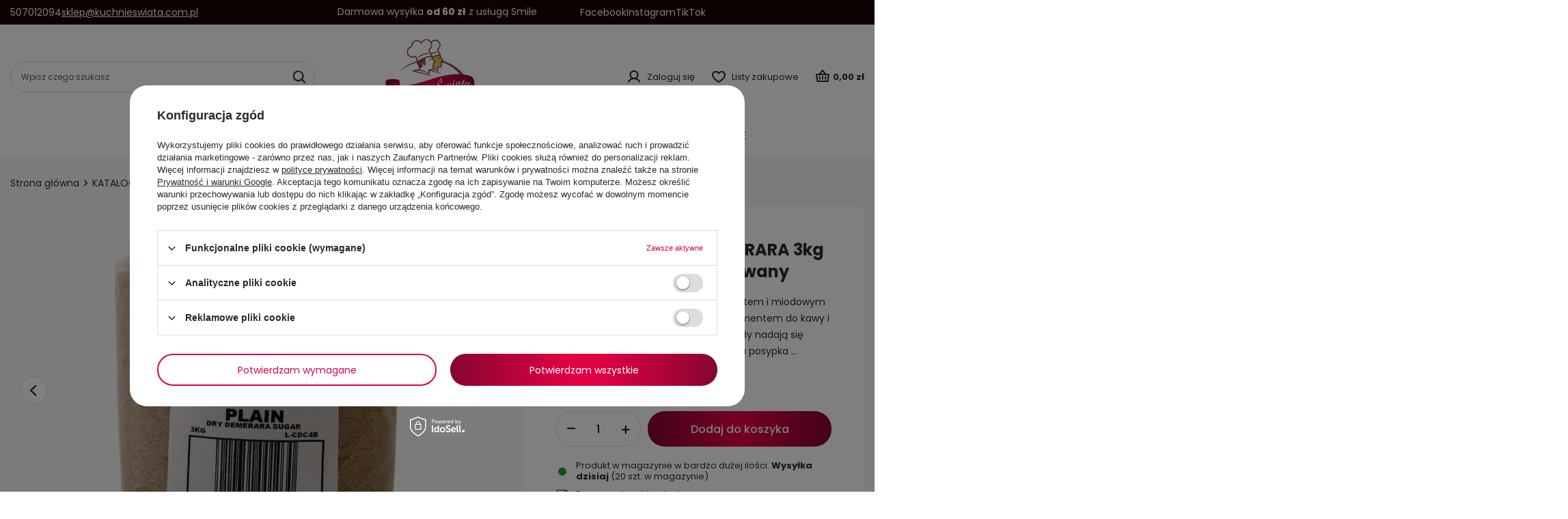

--- FILE ---
content_type: text/html; charset=utf-8
request_url: https://sklep.kuchnieswiata.com.pl/ajax/projector.php?action=get&product=311&size=uniw&get=sizeavailability,sizedelivery,sizeprices
body_size: 368
content:
{"sizeavailability":{"delivery_days":"3","delivery_date":"2026-02-02","days":"0","sum":"20","visible":"y","status_description":"Produkt w magazynie w bardzo du\u017cej ilo\u015bci","status_gfx":"\/data\/lang\/pol\/available_graph\/graph_1_4.svg","status":"enable","minimum_stock_of_product":"10","shipping_time":{"days":"3","working_days":"1","hours":"0","minutes":"0","time":"2026-02-02 05:00","week_day":"1","week_amount":"0","today":"false"},"delay_time":{"days":"0","hours":"0","minutes":"0","time":"2026-01-30 07:48:44","week_day":"5","week_amount":"0","unknown_delivery_time":"false"}},"sizedelivery":{"undefined":"false","shipping":"5.90","shipping_formatted":"5,90 z\u0142","limitfree":"0.00","limitfree_formatted":"0,00 z\u0142","shipping_change":"5.90","shipping_change_formatted":"5,90 z\u0142","change_type":"up"},"sizeprices":{"value":"51.90","price_formatted":"51,90 z\u0142","price_net":"48.06","price_net_formatted":"48,06 z\u0142","vat":"8","worth":"51.90","worth_net":"48.06","worth_formatted":"51,90 z\u0142","worth_net_formatted":"48,06 z\u0142","basket_enable":"y","special_offer":"false","rebate_code_active":"n","priceformula_error":"false"}}

--- FILE ---
content_type: text/html; charset=utf-8
request_url: https://sklep.kuchnieswiata.com.pl/ajax/get.php
body_size: 1162
content:
{"Basket":{"response":{"basket":{"productsNumber":0,"worth":0,"worth_net":0,"total_deposit":0,"total_deposit_net":0,"worth_formatted":"0,00 z\u0142","worth_net_formatted":"0,00 z\u0142","shippingCost":"0.00","shippingCost_formatted":"0,00 z\u0142","shippingCost_net":"0.00","shippingCost_net_formatted":"0,00 z\u0142","shippingLimitFree":"0.00","toShippingFree":"0.00","shippingLimitFree_formatted":"0,00 z\u0142","toShippingFree_formatted":"0,00 z\u0142","weight":0,"profit_points":0,"deliverytime":0,"currency":"PLN","shipping_exists":true,"currency_sign":"z\u0142","shipping_time":{"today":"true","minutes":0,"hours":0,"days":0,"working_days":0,"time":"2026-01-30 07:53:46","week_day":"5","week_amount":0,"unknown_time":false},"delivery_time":{"today":"true","minutes":0,"hours":0,"days":0,"working_days":0,"time":"2026-01-30 07:53:46","week_day":"5","week_amount":0,"unknown_time":false},"products":[],"productsCounter":0,"user":{"login":"","client_id":null,"firstname":null,"lastname":null,"partner":null,"invoice_vat":null,"email":null,"wholesaler":false,"wholesale_order":false,"client_id_upc":null}}},"error":0},"Snippets":{"response":{"items":{"21":{"version":["pc","smartfon","tablet"],"id":"21","type":"html","region":"head","content":"\n<!-- Begin additional html or js -->\n\n\n<!--21|1|6| modified: 2024-05-27 13:38:38-->\n<script type=\"text\/javascript\">\r\n    (function(c,l,a,r,i,t,y){\r\n        c[a]=c[a]||function(){(c[a].q=c[a].q||[]).push(arguments)};\r\n        t=l.createElement(r);t.async=1;t.src=\"https:\/\/www.clarity.ms\/tag\/\"+i;\r\n        y=l.getElementsByTagName(r)[0];y.parentNode.insertBefore(t,y);\r\n    })(window, document, \"clarity\", \"script\", \"l0jyvb6njd\");\r\n<\/script>\n\n<!-- End additional html or js -->\n"},"26":{"version":["pc","smartfon","tablet"],"id":"26","type":"js2","region":"head","content":"\n<!-- Begin additional html or js -->\n\n\n<!--26|1|8| modified: 2025-02-20 14:42:34-->\n<script>\/\/ Ranges of postal codes\r\nconst postalRanges = `\r\n    00-001:04-999\r\n`;\r\n\r\n\/\/ Individual postal codes (separated by spaces)\r\nconst additionalCodes = `\r\n    05-070 05-071 05-072 05-075 05-076 05-077 05-079 05-080 05-081 05-082 05-083 05-084 05-085 05-090 05-091 05-092 05-093 05-094 05-095 05-096 05-097 05-098 05-099 05-100 05-101 05-102 05-103 05-104 05-105 05-106 05-107 05-108 05-109 05-110 05-111 05-112 05-113 05-114 05-115 05-116 05-117 05-118 05-119 05-120 05-121 05-122 05-123 05-124 05-126 05-127 05-130 05-131 05-135 05-140 05-150 05-151 05-152 05-153 05-154 05-155 05-156 05-157 05-158 05-159 05-160 05-161 05-162 05-170 05-180 05-220 05-221 05-222 05-223 05-224 05-225 05-226 05-227 05-228 05-229 05-230 05-250 05-252 05-253 05-254 05-255 05-260 05-270 05-400 05-401 05-402 05-410 05-411 05-412 05-413 05-414 05-415 05-416 05-417 05-418 05-419 05-420 05-500 05-501 05-502 05-503 05-504 05-506 05-508 05-509 05-510 05-520 05-540 05-552 05-553 05-554 05-555 05-800 05-801 05-802 05-803 05-804 05-806 05-816 05-817 05-818 05-819 05-820 05-830 05-831 05-840 05-850 05-860 05-870\r\n`;\r\n\r\nconsole.log('Ranges')\r\nconsole.log(postalRanges)\r\nconsole.log('Codes')\r\nconsole.log(additionalCodes)<\/script>\n\n<!-- End additional html or js -->\n"}}},"error":0},"ToplayersAndWidgets":{"response":{"items":[]},"error":0},"Comparers":{"response":{"attributes":{"count":"0","active":"y"}},"error":0}}

--- FILE ---
content_type: text/css
request_url: https://www.kuchnieswiata.com.pl/picture/generator/style.css
body_size: 339
content:
#desc-container{
	font-family:Calibri;
	font-size:18px;
	font-weight:normal;
	color:#515151;
	text-align:justify;
	width:100%;
	padding:5px;
	user-select:none;
	overflow-wrap:anywhere;
}
.desc-separator{
	width:95%;
	height:5px;
	background-image:linear-gradient(to right, rgba(149,6,52,1), rgba(149,6,52,0));
	margin-bottom:10px;
	margin-top:10px;
}
.desc-collapse-title{
	margin-right:35px;
	text-align:left;
}
.desc-title{
	text-align:left;
	font-size:32px;
}
.desc-row{
	display:flex;
	flex-direction:row;
	align-items:flex-start;
	justify-content:flex-start;
	width:100%;
	margin-left:-10px;
	margin-right:-10px;
	flex-wrap:wrap;
	margin-top:10px;
	margin-bottom:10px;
}
.desc-column{
	margin-left:10px;
	margin-right:10px;
	width:40%;
}
.desc-column>p
{
	margin:0;
	padding:0;
}
@media only screen and (max-width: 700px){
	.desc-column{
		width:100%;
	}
}
img{
	max-width:100%;
}
img#fimg{
	max-height:400px;	
}
#desc-container>img{
	margin-top:10px;
	margin-bottom:10px;
}
#kraj-flag{
	width:auto;
}
.desc-collapse{
	display:inline-block;
	width:100%;
	margin-top:20px;
}
.desc-collapse-header{
	width:100%;
	padding-top:5px;
	padding-bottom:5px;
	font-size:20px;
	padding-left:10px;
	color:white;
	background-image:linear-gradient(to right, rgba(149,6,52,1), rgba(149,6,52,0));
	transition: transform 0.05;
	overflow-wrap:anywhere;
	cursor:pointer;
}

.desc-collapse-body{
	width:100%;
	overflow:hidden;
	background-color:white;
	padding:10px;
}

.desc-collapse>.desc-separator{
	margin:0;
	width:100%;
}

.desc-header{
	width:100%;
	padding-top:5px;
	padding-bottom:5px;
	color:white;
	background-image:linear-gradient(to right, rgba(149,6,52,1), rgba(149,6,52,0));
	text-align:left;
}



--- FILE ---
content_type: image/svg+xml
request_url: https://sklep.kuchnieswiata.com.pl/data/lang/pol/available_graph/graph_1_4.svg
body_size: 19
content:
<svg width="12" height="13" viewBox="0 0 12 13" fill="none" xmlns="http://www.w3.org/2000/svg">
<circle cx="6" cy="6.5" r="6" fill="#13A72D"/>
</svg>


--- FILE ---
content_type: application/javascript
request_url: https://www.kuchnieswiata.com.pl/picture/generator/script.js
body_size: 195
content:
	function descCollapse(obj, time = 250)
	{
		if(!obj.matches('.desc-collapse-header')){return;}
		var collapse_body = $(obj).siblings('.desc-collapse-body');
		collapse_body.animate({height:'toggle', width: 'toggle'},time);
		console.log('collapse');
	}
	
	function descInit(collapseCollapsibles){
		$('.desc-collapse-header').each(function()
		{
			if($(this).parent().attr('collapsible') == 'false'){return;}
			$(this).parent().attr('collapsible', 'true');
			$(this).click(function(){descCollapse(this)});
			$(this).css('background-color', 'rgba(149,6,52,1)');
			//$(this).append('<span class="desc-collapse-symbol">-</span>');
			if(collapseCollapsibles) {descCollapse(this,0)};
		});
	}
	$(document).ready(function(){descInit(false);});